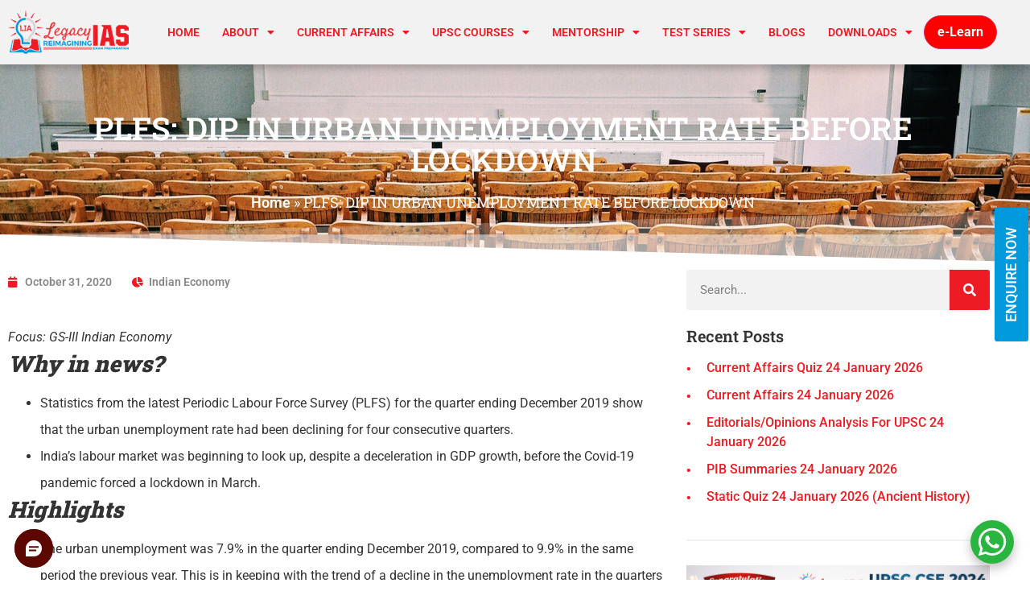

--- FILE ---
content_type: application/javascript
request_url: https://dwmbily8o2kmd.cloudfront.net/common_r21/js/lp_main.v3.min.js
body_size: 16529
content:
function getFormActionDomain(){var n=document.querySelector('form[id^="frmrlp-block"]');if(n&&n.action)try{return new URL(n.action).origin}catch(t){console.error("Invalid form action URL:",t)}return null}function isDynamicDomain(n){return["mxradon.com","lsq-staging.com","crm4b2c.com"].some(function(t){return n===t||n.endsWith("."+t)})}function getDynamicResources(n){var f=window.MX_CUSTOM_DOMAIN||getFormActionDomain(),i,r,t,u;if(!f)return n;i={};for(r in n)t=n[r],typeof t=="string"&&t.startsWith("https://")?(u=new URL(t),i[r]=isDynamicDomain(u.hostname)?t.replace(u.origin,f.replace(/\/$/,"")):t):i[r]=t;return i}function _isUndefinedOrNull(n){return typeof n=="undefined"||n==null?!0:!1}function _isUndefinedOrEmpty(n){return typeof n=="undefined"||$.trim(n)==""?!0:!1}function _escapeQuotes(n){return n.replace(/[']/g,"''").replace(/[\"]/g,'"')}function _htmlEncode(n){return $("<div/>").text(n).html()}function _htmlDecode(n){return $("<div/>").html(n).text()}function _log(n,t){if($debug&&(t=_isUndefinedOrEmpty(t)?$ltype.DEBUG:t,window.console))try{try{t==$ltype.ERROR&&window.console.error(n);t==$ltype.WARNING&&window.console.warn(n);t==$ltype.INFO&&window.console.log(n);t==$ltype.DEBUG&&window.console.debug(n)}catch(i){window.console.log(n)}}catch(i){}}function getQueryStringParams(){var f=window.location.search.substring(1),t=f.split("&"),n,i,u,r;for(IsLSQDecodeEnabled=IsLsqDecodeEnabled(t),n=0;n<t.length;n++)i=t[n].indexOf("="),i>0&&(u=t[n].substring(0,i),r=t[n].substring(i+1),queryStringParams[u]=IsLSQDecodeEnabled?decodeURIComponent(r):decodeURIComponent(r.replace(/\+/g," ")))}function SeachDecodeParmPresenceInURL(n,t,i){var r,f,u;return n.indexOf("LSQDecode")>-1&&(r=n.indexOf("="),r>0&&(f=n.substring(0,r),u=n.substring(r+1),i=u==1?!0:!1)),i}function IsLsqDecodeEnabled(){var t;try{var r=window.location.search.substring(1),i=r.split("&"),n=!1;for(t=0;t<i.length;t++)if(n=SeachDecodeParmPresenceInURL(i[t],t,n),n)break;return n}catch(u){console.error(u)}return n}function showResultMessage(){if(getQueryStringParams(),isFormNew!=undefined)if(queryStringParams.result!=null)if(queryStringParams.result=="success"){var n=!1;queryStringParams.omt!=null?queryStringParams.omt=="1"?(hideAllMessages(),isMessageShown()||(popupMessage.modal("show"),createMessageShownCookie())):queryStringParams.omt=="0"&&(n=!0):n=!0;n&&(hideAllMessages(),isMessageShown()||showMessage("success",null,!0,-1,!0))}else queryStringParams.result=="failure"&&(hideAllMessages(),isMessageShown()||showMessage("failure",null,!0,-1,!0));else hideAllMessages();else hideAllMessages();return}function focusForm(){try{getQueryStringParams();isFormNew!=undefined&&(_isUndefinedOrEmpty(queryStringParams.result)||!_isUndefinedOrNull(formWrapper)&&formWrapper.length>0&&$(":input:first",formWrapper.eq(0)).focus())}catch(n){_log(n,$formOptions.LOGEVENTS.ERROR)}}function populateFormFields(){var t,n,r,i,e,v,y,p,c,l,u,w;if(typeof queryStringParams!="undefined"&&queryStringParams!=null&&(t=getFormFieldsJSON(),t!=null))for(i=0;i<t.length;i++)switch(t[i].CtrlType){case $ctrl.TEXTBOX:case $ctrl.TEXTAREA:case $ctrl.HTML:case $ctrl.EMAIL:case $ctrl.URL:case $ctrl.DROPDOWN:case $ctrl.SEARCHABLEDROPDOWN:case $ctrl.DROPDOWNWITHOTHERS:n=getValue(t[i].SchemaName);$.trim(n)!=""&&(r=$("#"+t[i].SchemaName,formWrapper),r.length>0&&r.val(n));break;case $ctrl.DATE:if(n=getValue(t[i].SchemaName),$.trim(n)!=""&&(r=$("#"+t[i].SchemaName,formWrapper),r.length>0)){r.val(n);try{e=r.data("datepicker");e&&e.setValue(n)}catch(s){_log("Error populating default date value["+n+"] ERR:= "+s,$formOptions.LOGEVENTS.WARN)}}break;case $ctrl.DATETIME:if(n=getValue(t[i].SchemaName),$.trim(n)!=""&&(r=$("#"+t[i].SchemaName,formWrapper),r.length>0)){r.val(n);try{var o=new Date(n.replace(/\s*[\-\.]\s*/g,"/")),e=$("#MXHDateTimePicker_Date_"+t[i].SchemaName).data("datepicker"),h=$("#MXHDateTimePicker_Time_"+t[i].SchemaName).data("timepicker"),a=o.getFullYear()+"-"+(o.getMonth()+1)+"-"+o.getDate(),f=formatTo12HrsTime(o,!0);$regex.DATE1.test(a)&&$regex.TIME12HRS.test(f)?e&&h?(e.setValue(a),h.setTime(f),$("#"+t[i].SchemaName).val(convertToUTCDateTime(a,f))):($("#"+t[i].SchemaName).val(""),dateControl.val(""),timeControl.val("")):($("#"+t[i].SchemaName).val(""),dateControl.val(""),timeControl.val(""))}catch(s){_log("Error populating date-time value["+n+"] ERR:= "+s,$formOptions.LOGEVENTS.WARN)}}break;case $ctrl.TIME:if(n=getValue(t[i].SchemaName),$.trim(n)!=""&&(r=$("#"+t[i].SchemaName,formWrapper),r.length>0)){r.val(n);try{var o=new Date(((new Date).toJSON().slice(0,10)+" "+n).replace(/\s*[\-\.]\s*/g,"/")),h=$("#MXHTimePicker_"+t[i].SchemaName).data("timepicker"),f=formatTo12HrsTime(o,!0);h&&$regex.TIME12HRS.test(f)&&(h.setTime(f),v=convertTo24HrsUTCTime(f),$("#"+t[i].SchemaName).val(v))}catch(s){_log("Error populating time value["+n+"] ERR:= "+s,$formOptions.LOGEVENTS.WARN)}}break;case $ctrl.PHONE:n=getValue(t[i].SchemaName);$.trim(n)!=""&&(r=$("#"+t[i].SchemaName,formWrapper),r.length>0&&(r.val(n),y=r.data("jqphone"),y.setValue(n)));break;case $ctrl.RADIO:t[i].Type==$type.BOOLEAN&&(n=getValue(t[i].SchemaName),$.trim(n)!=""&&(n=n.toLowerCase(),n=n=="1"||n=="true"||n=="on"?"1":n=="0"||n=="false"||n=="off"?"0":null,n!=null&&(r=$('input[name="'+t[i].SchemaName+'"][value="'+n+'"]',formWrapper),r.length>0&&r.prop("checked",!0))));break;case $ctrl.CHECKBOX:t[i].Type==$type.BOOLEAN&&(n=getValue(t[i].SchemaName),$.trim(n)!=""&&(r=$("#"+t[i].SchemaName+'[type="checkbox"]',formWrapper),n=n.toLowerCase(),r.length>0&&(p=n=="1"||n=="true"||n=="on"?!0:!1,r.prop("checked",p).trigger("change"))));break;case $ctrl.CHECKBOXLIST:if(n=getValue(t[i].SchemaName),$.trim(n)!="")for(c=n.split(","),c.length>0&&$('input[type="checkbox"][name="'+t[i].SchemaName+'"]',formWrapper).prop("checked",!1),l=0;l<c.length;l++)r=$('input[type="checkbox"][name="'+t[i].SchemaName+'"][value="'+c[l]+'"]',formWrapper),r.length>0&&r.prop("checked",!0).trigger("change");break;case $ctrl.MULTISELECT:if(n=getValue(t[i].SchemaName),$.trim(n)!=""&&t[i].IsHidden==0){u=$("#"+t[i].SchemaName,formWrapper);w=_escapeQuotes(t[i].DisplayName);try{u.data("display-name",w).multiselect("destroy");u.length>0&&u.val(n.split(";"));u.multiselect({buttonText:function(n,t){if(n.length===0)return t.closest("div.label-placement").hasClass("inline")?t.data("display-name"):"";if(n.length>1)return n.length+" options selected";var i=[];return n.each(function(){$(this).attr("label")!==undefined?i.push($(this).attr("label")):i.push($(this).html())}),i.join(",")+""}});u.next().find(".multiselect").attr("style",u.attr("data-control-style")).css({height:u.css("height")})}catch(s){_log("Error populating default multiselect value["+t[i].DefaultValue+"] ERR:= "+s,$formOptions.LOGEVENTS.WARN)}}}}function getValue(n){var i=null,t;try{if(getQueryStringParams(),t=queryStringParams[n],typeof t!="undefined"&&t!=null&&$.trim(t)!="")try{i=decodeURIComponent(t)}catch(r){i=t}}catch(r){i=null}return i}function showMessage(n,t,i,r,u){var f="",e="\t",o;o=$.trim(t)!==""?t:n=="success"?extractSuccessMessage():extractErrorMessage();f+='<div id="formAlert" class="alert '+(n=="success"?"alert-success":"alert-error")+' fade in">';f+=e+'<button type="button" class="close" data-dismiss="alert">×<\/button>';f+=e+o;f+="<\/div>";isFormNew?(newMessageWrapper.html(f),newMessageWrapper.show()):oldMessageWrapper.html(f);$("#formAlert").alert();u!==!1&&createMessageShownCookie();i===!0&&setTimeout(function(){hideAllMessages()},typeof r=="number"&&r>1e3?r:2e3)}function extractSuccessMessage(){return isFormNew?newMessageWrapper.html():oldSuccessMessage.html()}function extractErrorMessage(){var n="Oops! something went wrong.";return errorMessageWrapper!=null&&errorMessageWrapper.length>0&&(n=$.trim(errorMessageWrapper.html())==""?n:errorMessageWrapper.html()),n}function hideAllMessages(){newMessageWrapper.hide();formMessageWrapper.hide();popupMessage!=null&&popupMessage.modal&&popupMessage.modal("hide")}function isMessageShown(){return showMessageCookieVal=lp_readCookie("ls_lp_show_message"),$.trim(showMessageCookieVal)==""||$.trim(showMessageCookieVal)!="0"?!1:!0}function createMessageShownCookie(){lp_createCookie("ls_lp_show_message","0",365)}function deleteMessageShownCookie(){lp_deleteCookie("ls_lp_show_message")}function isDebugMode(){return debugCookieVal=lp_readCookie("ls_lp_debug"),!_isUndefinedOrEmpty(debugCookieVal)&&debugCookieVal==="1"?!0:!1}function enableDebugMode(){lp_createCookie("ls_lp_debug","1",.05)}function disableDebugMode(){lp_deleteCookie("ls_lp_debug")}function extendJQuery(){$.extend({NumberOnly:function(n){return _isUndefinedOrEmpty(n)?"":n.replace(/\D/,"")},FormatPhoneNumber:function(n){return _isUndefinedOrEmpty(n)?"":$.trim(n.replace(/[^\d\-.\+\s()]/g,"").replace(/\s+/g," ").replace(/[\-]+/g,"-").replace(/[.]+/g,".").replace(/[\+]+/g,"+").replace(/[(]+/g,"(").replace(/[)]+/g,")"))},FormatPhoneNumberForSMSVerification:function(n){return _isUndefinedOrEmpty(n)?"":$.trim(n.replace(/[^\d\-.\s]/g,"").replace(/\s+/g," ").replace(/[\-]+/g,"-").replace(/[.]+/g,"."))}})}function appendBotControlScript(){$res.PBC!=null&&$res.PBC!=""&&$("head").append('<script type="text/javascript" src="'+$res.PBC+'" defer><\/script>')}function setupDateTimeComponents(){var t=!1,n=!1,i=$res.PDPJS,r=$res.PTPJS,u=getFormFieldsJSON();u!=null&&$.each(u,function(i,r){switch(r.Type){case $type.DATE:t=!0;r.CtrlType==$ctrl.DATETIME&&(n=!0);break;case $type.TIME:n=!0}});t&&n?$.getScript(i).done(function(){setupDatePicker();$.getScript(r).done(function(){setupTimePicker();setupDateTimePicker()})}):t?$.getScript(i).done(function(){setupDatePicker()}):n&&$.getScript(r).done(function(){setupTimePicker()})}function setupDatePicker(){var n,t,i,r;try{if(n=getFormFieldsJSON(),n!=null)for(t=0;t<n.length;t++)if(n[t].Type==$type.DATE&&n[t].CtrlType==$ctrl.DATE){i=$("#"+n[t].SchemaName);i.datepicker({format:"yyyy-mm-dd"}).on("changeDate",function(n){n.viewMode=="days"&&$(".bootstrap-datepicker").hide()});if($.trim(n[t].DefaultValue)!="")try{r=i.data("datepicker");r&&r.setValue(n[t].DefaultValue)}catch(u){_log("Error populating default date value["+n[t].DefaultValue+"] ERR:= "+u,$formOptions.LOGEVENTS.WARN)}}}catch(u){}}function setupTimePicker(){var n,t,r,e;try{if(n=getFormFieldsJSON(),n!=null){for(t=0;t<n.length;t++)if(n[t].Type==$type.TIME&&n[t].CtrlType==$ctrl.TIME&&(r=$("#MXHTimePicker_"+n[t].SchemaName),r.timepicker({minuteStep:getMinuteStep(r,"data-minute-step"),showInputs:!1,defaultTime:$regex.TIME12HRS.test(n[t].DefaultValue)?n[t].DefaultValue:"12:00 AM",populateInputOnHide:n[t].IsMandatory=="1"?!0:!1}),$.trim(n[t].DefaultValue)!=""))try{var f=r.data("timepicker"),i=n[t].DefaultValue,u=new Date,o=u.getFullYear()+"-"+(u.getMonth()+1)+"-"+u.getDate(),s=o+" "+i;i=formatTo12HrsTime(new Date(s.replace(/\s*[\-\.]\s*/g,"/")),!0);$regex.TIME12HRS.test(i)&&(f&&f.setTime(i),e=convertTo24HrsUTCTime(i),$("#"+n[t].SchemaName).val(e))}catch(h){_log("Error populating default time value["+n[t].DefaultValue+"] ERR:= "+h,$formOptions.LOGEVENTS.WARN)}$('input[data-field-type="time"]').change(function(){var n=$(this),i=$("#"+n.attr("id").replace("MXHTimePicker_","")),t="";$regex.TIME12HRS.test(n.val())&&(t=convertTo24HrsUTCTime(n.val()));i.val(t)})}}catch(h){}}function setupDateTimePicker(){var n,t,r,i;try{if(n=getFormFieldsJSON(),n!=null){for(t=0;t<n.length;t++)if(n[t].Type==$type.DATE&&n[t].CtrlType==$ctrl.DATETIME){r=$("#MXHDateTimePicker_Date_"+n[t].SchemaName);r.datepicker({format:"yyyy-mm-dd"}).on("changeDate",function(n){n.viewMode=="days"&&$(".bootstrap-datepicker").hide()});if(i=$("#MXHDateTimePicker_Time_"+n[t].SchemaName),i.timepicker({minuteStep:getMinuteStep(i,"data-minute-step"),showInputs:!1,defaultTime:$regex.TIME12HRS.test(n[t].DefaultValue)?n[t].DefaultValue:"12:00 AM",populateInputOnHide:n[t].IsMandatory=="1"?!0:!1}),$.trim(n[t].DefaultValue)!="")try{var u=new Date(n[t].DefaultValue.replace(/\s*[\-\.]\s*/g,"/")),o=r.data("datepicker"),s=i.data("timepicker"),f=u.getFullYear()+"-"+(u.getMonth()+1)+"-"+u.getDate(),e=formatTo12HrsTime(u,!0);$regex.DATE1.test(f)&&$regex.TIME12HRS.test(e)?($("#"+n[t].SchemaName).val(convertToUTCDateTime(f,e)),o&&s?(o.setValue(f),s.setTime(e)):n[t].IsHidden!="1"&&($("#"+n[t].SchemaName).val(""),r.val(""),i.val(""))):($("#"+n[t].SchemaName).val(""),r.val(""),i.val(""))}catch(h){_log("Error populating default date-time value["+n[t].DefaultValue+"] ERR:= "+h,$formOptions.LOGEVENTS.WARN)}}$('input[data-field-type="datetime"][data-fieldcontrol-type="date"]').change(function(){var r="",n=$(this),u=$("#"+n.attr("id").replace("MXHDateTimePicker_Date_","")),t=$("#MXHDateTimePicker_Time_"+n.attr("id").replace("MXHDateTimePicker_Date_","")),i;$regex.DATE1.test(n.val())?($regex.TIME12HRS.test(t.val())?i=t.val():(i="12:00 AM",t.val(i)),r=convertToUTCDateTime(n.val(),i),u.val(r)):(u.val(""),t.val(""))});$('input[data-field-type="datetime"][data-fieldcontrol-type="time"]').change(function(){var r="",n=$(this),u=$("#"+n.attr("id").replace("MXHDateTimePicker_Time_","")),t=$("#MXHDateTimePicker_Date_"+n.attr("id").replace("MXHDateTimePicker_Time_","")),i;$regex.TIME12HRS.test(n.val())?($regex.DATE1.test(t.val())?i=t.val():(i=(new Date).getFullYear()+"-"+(new Date).getMonth()+"-"+(new Date).getDate(),t.val(i)),r=convertToUTCDateTime(i,n.val()),u.val(r)):(u.val(""),t.val(""))})}}catch(h){}}function setupMultiSelectControl(){var n=!1,i=$res.PMSJS,t=getFormFieldsJSON();t!=null&&$.each(t,function(t,i){switch(i.Type){case $type.MULTISELECT:n=!0}});n&&$.getScript(i).done(function(){setupMultiSelect()})}function setupMultiSelect(){var n,t,i,r,u;try{if(n=getFormFieldsJSON(),n!=null){for(t=0;t<n.length;t++)if(n[t].Type==$type.MULTISELECT&&n[t].IsHidden==0){i=$("#"+n[t].SchemaName);r=_escapeQuotes(n[t].DisplayName);i.data("display-name",r);try{i.next().remove();i.val(n[t].DefaultValue.split(";"));createMultiselectControl(i);(n[t].DefaultValue||"").length==0&&(u=i.closest("div.label-placement").hasClass("inside")||i.closest("div.label-placement").hasClass("inline")?i.data("display-name")+(n[t].IsMandatory=="1"?" *":""):"",i.next().find(".multiselect").text(u))}catch(f){_log("Error populating default multiselect value["+n[t].DefaultValue+"] ERR:= "+f,$formOptions.LOGEVENTS.WARN)}}$("body").on("touchstart.dropdown",'[data-field-type="multiselect"] .dropdown-menu',function(n){n.stopPropagation()});$("body").on("touchend.dropdown",'[data-field-type="multiselect"] .field-control',function(){$(this).find(".bs-btn-group").addClass("open")})}}catch(f){}}function createMultiselectControl(n){try{if(n.closest(".field-control-group[data-field-type]").attr("data-field-type")==="multiselect"){try{n.multiselect("destroy")}catch(t){}typeof n.multiselect=="function"&&(n.multiselect({buttonText:function(n,t){var i;return n.length===0?t.closest("div.label-placement").hasClass("inside")||t.closest("div.label-placement").hasClass("inline")?_htmlEncode(t.data("display-name")||""):"":n.length>1?n.length+" options selected":(i=[],n.each(function(){$(this).attr("label")!==undefined?i.push($(this).attr("label")):i.push($(this).html())}),i.join(",")+"")}}),n.next().find(".multiselect").attr("style",n.attr("data-control-style")).css({height:n.css("height")}))}}catch(t){console.error(t)}}function getMinuteStep(n,t){var i=1;if(typeof n!=undefined&&n!=null)try{i=typeof n.attr(t)=="undefined"?1:parseInt(n.attr(t),10);i=isNaN(i)?1:i;i>60?i=60:i<1&&(i=1)}catch(r){i=1}return i}function setupCheckBox(){try{formWrapper.delegate('.field-control-group:not([data-field-ctrl-type="checkboxlist"]) input[type="checkbox"]',"change",function(){var n=$(this),t;n.is(":checked")?n.parent().children('input[type="hidden"]').remove():(t=$("<input/>",{type:"hidden",id:n.attr("id"),value:0}),n.removeAttr("checked"),n.parent().prepend(t))})}catch(n){}}function setupCheckBoxList(){try{formWrapper.delegate('.field-control-group[data-field-ctrl-type="checkboxlist"] input[type="checkbox"]',"change",function(){var n=$(this),t;if($('input[type="checkbox"][name="'+n.attr("name")+'"').is(":checked")){n.closest(".field-control").find('input[type="hidden"]').remove();return}t=$("<input/>",{type:"hidden",id:n.attr("name"),name:n.attr("name"),value:""});$('input[type="checkbox"][name="'+n.attr("name")+'"').removeAttr("checked");n.closest(".field-control").prepend(t)})}catch(n){}}function setupTextarea(){$('textarea[data-field-type="textarea"], textarea[data-field-type="html"], .field-control-group[data-field-Name="Notes"] input[type="text"]').each(function(){var n=$(this),t=n.attr("maxlength");typeof t!=undefined&&t!=null&&n.data("data-maxlength",t);n.on("keyup blur",function(){var t=$(this),n=parseInt(t.data("data-maxlength"),10),i;typeof n!=undefined&&n!=null&&!isNaN(n)&&n>0||(n=$formOptions.TEXTAREADEFAULTMAXLENGTH);i=t.val().replace(/\r\n|\r|\n/g,"\r\n").slice(0,n);t.val(i)}).trigger("blur")})}function convertToUTCDateTime(n,t){var u=n.split(/-|\//),f=t.split(/:| /),e=u[0],o=u[1],s=u[2],r=f[0],h=f[1],c="00",l=f[2],a,i;return r=l.toUpperCase()=="PM"?parseInt(r,10)<12?(parseInt(r,10)+12).toString():r:parseInt(r,10)==12?"00":r,a=new Date,i=new Date(parseInt(e,10),parseInt(o,10)-1,parseInt(s,10),parseInt(r,10),parseInt(h,10),parseInt(c,10),parseInt("00",10)),e=i.getUTCFullYear().toString(),o=(i.getUTCMonth()+1).toString().length==1?"0"+(i.getUTCMonth()+1).toString():(i.getUTCMonth()+1).toString(),s=i.getUTCDate().toString().length==1?"0"+i.getUTCDate().toString():i.getUTCDate().toString(),r=i.getUTCHours().toString().length==1?"0"+i.getUTCHours().toString():i.getUTCHours().toString(),h=i.getUTCMinutes().toString().length==1?"0"+i.getUTCMinutes().toString():i.getUTCMinutes().toString(),c=i.getUTCSeconds().toString().length==1?"0"+i.getUTCSeconds().toString():i.getUTCSeconds().toString(),e+"-"+o+"-"+s+" "+r+":"+h+":"+c}function convertTo24HrsUTCTime(n){var u=n.split(/:| /),i=u[0],f=u[1],e="00",o=u[2],r,t;return i=o.toUpperCase()=="PM"?parseInt(i,10)<12?(parseInt(i,10)+12).toString():i:parseInt(i,10)==12?"00":i,r=new Date,t=new Date(r.getFullYear(),r.getMonth(),r.getDay(),parseInt(i,10),parseInt(f,10),parseInt(e,10),parseInt("00",10)),i=t.getUTCHours().toString().length==1?"0"+t.getUTCHours().toString():t.getUTCHours().toString(),f=t.getUTCMinutes().toString().length==1?"0"+t.getUTCMinutes().toString():t.getUTCMinutes().toString(),e=t.getUTCSeconds().toString().length==1?"0"+t.getUTCSeconds().toString():t.getUTCSeconds().toString(),i+":"+f+":"+e}function setupPhoneNumberField(){setupPhoneControl();setupPhoneTextControl();setupPhoneNumberVerifyButton()}function setupPhoneControl(){function i(n,t,i){var u,f,r;setupFieldForJQPhoneControl(n);u={height:isLandingPageResponsive()?n.height():n.outerHeight(),style:n.attr("data-ph-style"),border:n.css("borderLeftWidth")+" "+n.css("borderLeftStyle")+" "+n.css("borderLeftColor"),cornerRadius:(getFormProperty("FieldCornerRadius")||"0")+"px"};try{f=(getFormProperty("LabelPlacement")||"")==="inside";f&&!_isUndefinedOrEmpty(n.attr("data-exclude"))&&$.trim(n.val())===n.attr("data-exclude")&&n.val("").attr("placeholder",n.attr("data-exclude"))}catch(e){_log(e,$formOptions.LOGEVENTS.WARN)}r=n.jqPhone({showEmptyFlag:!0,maxlength:parseInt(n.attr("jqmax"),10),format:getFormProperty("AccountPhoneNumberFormat"),countryCode:getDefaultCountryCode(),onChange:t,onKeyDown:i});r.Input_Number.css({height:u.height+"px",color:r.Input.css("color"),"background-color":r.Input.css("background-color"),border:u.border,"border-radius":r.Input.css("border-radius"),"-webkit-border-radius":r.Input.css("-webkit-border-radius"),"-moz-border-radius":r.Input.css("-moz-border-radius"),"-o-border-radius":r.Input.css("-o-border-radius"),"font-family":r.Input.css("font-family"),"-webkit-box-shadow":r.Input.css("-webkit-box-shadow"),"-moz-box-shadow":r.Input.css("-moz-box-shadow"),"box-shadow":r.Input.css("box-shadow"),"border-radius":u.cornerRadius,"-webkit-border-radius":u.cornerRadius,"-moz-border-radius":u.cornerRadius,"-o-border-radius":u.cornerRadius});r.Input_Ext.css({height:u.height+"px",color:r.Input_Number.css("color"),"font-family":r.Input_Number.css("font-family"),"border-left":u.border,"border-right":u.border});r.elements.flagDropDownWrapper.css("height",(isLandingPageResponsive()?u.height+6:u.height)+"px")}var t=getPhoneFields(!0),n;t!=null&&$.each(t,function(n,t){var u=$("#"+t.SchemaName),r=function(){var n=u,t=n.attr("data-verified-number");t=_isUndefinedOrEmpty(t)?null:t;n.removeAttr("data-isverified");t==n.val()?(n.attr("data-isverified","1"),getVerifyPhoneNumberButton(n.attr("id")).attr("disabled",!0)):(n.removeAttr("data-isverified"),getVerifyPhoneNumberButton(n.attr("id")).attr("disabled",!1))};i(u,r,r);$("#"+t.SchemaName).change(r).blur(function(){var n=$(this);n.is("[data-exclude]")&&$.trim(n.val())==$.trim(n.attr("data-exclude"))&&n.val("")})});n=getPhoneFields(!1);n!=null&&$.each(n,function(n,t){var r=$("#"+t.SchemaName);i(r);r.blur(function(){var n=$(this);n.is("[data-exclude]")&&$.trim(n.val())==$.trim(n.attr("data-exclude"))&&n.val("")})})}function setupPhoneTextControl(){var t=getPhoneTextFields(!0),n;t!=null&&$.each(t,function(n,t){$("#"+t.SchemaName).attr("title","Enter 10 digit Mobile Number without Country Code");$("#"+t.SchemaName).change(function(){var n=$(this),t=n.attr("data-verified-number");t=typeof t=="undefined"||t==null||$.trim(t)==""?null:t;n.val($.FormatPhoneNumberForSMSVerification(n.val()));n.removeAttr("data-isverified");t==$.NumberOnly(n.val())?(n.attr("data-isverified","1"),getVerifyPhoneNumberButton(n.attr("id")).attr("disabled",!0)):(n.removeAttr("data-isverified"),getVerifyPhoneNumberButton(n.attr("id")).attr("disabled",!1))}).blur(function(){var n=$(this);n.is("[data-exclude]")?$.trim(n.val())!=$.trim(n.attr("data-exclude"))&&n.val($.FormatPhoneNumberForSMSVerification(n.val())):n.val($.FormatPhoneNumberForSMSVerification(n.val()))})});n=getPhoneTextFields();n!=null&&$.each(n,function(n,t){$("#"+t.SchemaName).attr("title","Accepted Formats:-\r\n+01 12345 67890,  1234 5678,\r\n01-23-45-67-89,  (12) 345.67.89,\r\n123 4567,  (01) 234-5678,\r\n0123 456 7890,  (123) 456 7890");$("#"+t.SchemaName).change(function(){var n=$(this);n.val($.FormatPhoneNumber(n.val()))}).blur(function(){var n=$(this);n.is("[data-exclude]")?$.trim(n.val())!=$.trim(n.attr("data-exclude"))&&n.val($.FormatPhoneNumber(n.val())):n.val($.FormatPhoneNumber(n.val()))})})}function setupPhoneNumberVerifyButton(){var n=getVerifyPhoneNumberButton();n.attr("title","We will validate your phone number when you submit the form");n.click(function(){var r=$(this),t=r.attr("data-field"),n=getFieldDetails(t),i=$("#"+t);lp_hideAlertMessage($lblPrefix_Mandatory+n.SchemaName);lp_hideAlertMessage($lblPrefix_Invalid+n.SchemaName);lp_hideNumberVerifiedAlertMessage();isFieldValueFound(i,n)?isFieldValueValid(i,n)?loadVerifyNumberPopup("btnverifycode_click"):lp_showAlertMessage($lblPrefix_Invalid+n.SchemaName):lp_showAlertMessage($lblPrefix_Mandatory+n.SchemaName)})}function setupFieldForJQPhoneControl(n){var t=n.attr("jqmin"),i=n.attr("jqmax"),r=n.attr("jqvalidaterange");_isUndefinedOrEmpty(r)?n.attr({jqmin:"7",jqmax:"10",jqvalidate:!1}):_isUndefinedOrEmpty(t)||_isUndefinedOrEmpty(i)?n.attr({jqmin:"7",jqmax:"10",jqvalidate:!1}):n.attr({jqmin:t,jqmax:i,jqvalidate:r.toString().toUpperCase()=="TRUE"})}function isLandingPageResponsive(){return $("#rlp-body").length>0}function getFormFieldsJSON(){var i=document.getElementById("txtLoadedJson"),r,n,t;if(!_isUndefinedOrNull(i)){r=i.value;try{if(n=JSON.parse(r),t=getLeadFields(n),typeof n!="undefined"&&typeof t!="undefined")return t}catch(u){}}return null}function getLeadFields(n){var t;try{t=n.Metadata||n.LSQLeadFields}catch(i){}return t}function getFormProperty(n){var i,r,t;if(_isUndefinedOrEmpty(n))return null;if(i=document.getElementById("txtLoadedJson"),!_isUndefinedOrNull(i)){r=i.value;try{if(t=JSON.parse(r),!_isUndefinedOrNull(t)&&!_isUndefinedOrNull(t[n]))return t[n]}catch(u){}}return null}function getDefaultCountryCode(){var n="",t,i,r,u;try{t=$("body[data-default-countrycode]");t.length>0?(i=t.attr("data-default-countrycode"),n=$.trim(i)==""?"":$.trim(i)):(r=$("form[data-default-countrycode]"),r.length>0&&(u=r.attr("data-default-countrycode"),n=$.trim(u)==""?"":$.trim(u)))}catch(f){n=""}return n}function getFieldDetails(n){var i=getFormFieldsJSON(),t;return i!=null&&(t=$.grep(i,function(t){return t.SchemaName==n}),!_isUndefinedOrNull(t)&&t.length>0)?t[0]:null}function hasPhoneField(){var n=!1,t,i;try{i=getFormFieldsJSON();i!=null&&(t=$.grep(i,function(n){return n.CtrlType==$ctrl.PHONE&&n.Type==$type.PHONE}));n=!_isUndefinedOrNull(t)&&t.length>0}catch(r){n=!1}return n}function setBrowserCountryCode(){try{navigator.geolocation?navigator.geolocation.getCurrentPosition(function(n){_log("Geolocation:= lat("+n.coords.latitude+"), lgn("+n.coords.longitude+")");var t=$res.PCC.replace(/{{lat}}/,n.coords.latitude).replace(/{{lng}}/,n.coords.longitude).replace(/{{oc}}/,getOrgCode());_log("Get Country Code - Request URL:= "+t);$.ajax({url:t,async:!1,type:"GET",success:function(n){var t,i,r;try{t=JSON.parse(n)}catch(u){t=undefined}_isUndefinedOrNull(t)||t.Status!="Success"||(_log("Country Code:= "+t.CountryCode),i=getPhoneFields(),i!=null&&$.each(i,function(n,i){r=$("#"+i.SchemaName).data("jqphone");r.setFlag(t.CountryCode)}))}})}):_log('Geolocation is not supported by this browser".',$ltype.WARN)}catch(n){}}function getPhoneFields(n){var t=getFormFieldsJSON();return t!=null?$.grep(t,function(t){var i=!1,r=typeof t.IsHidden=="undefined"||$.trim(t.IsHidden)==""?!1:t.IsHidden=="1"?!0:!1;return _isUndefinedOrNull(t.SMSVerification)||t.SMSVerification=="1"&&(i=!0),_isUndefinedOrEmpty(n)?t.CtrlType==$ctrl.PHONE&&t.Type==$type.PHONE&&!r:t.CtrlType==$ctrl.PHONE&&t.Type==$type.PHONE&&i==n&&!r}):null}function getPhoneTextFields(n){n=_isUndefinedOrNull(n)?!1:n;var t=getFormFieldsJSON();return t!=null?$.grep(t,function(t){var i=!1;return _isUndefinedOrNull(t.SMSVerification)||t.SMSVerification=="1"&&(i=!0),t.CtrlType==$ctrl.TEXTBOX&&t.Type==$type.PHONE&&i==n}):null}function getVerifyPhoneNumberButton(n){return typeof n=="undefined"||n==null||$.trim(n)==""?$('.field-control-group[data-sms-verfication="1"] .field-control button'):$('.field-control-group[data-sms-verfication="1"] .field-control button[data-field="'+n+'"]')}function getFields(n,t,i){n=typeof n!="undefined"&&n!==null&&$.trim(n)!==""?n:null;t=typeof t!="undefined"&&t!==null&&$.trim(t)!==""?t:null;i=typeof i=="boolean"&&i==!0?!0:!1;var r=getFormFieldsJSON();return r!=null?$.grep(r,function(r){var u=typeof r.IsHidden=="undefined"||$.trim(r.IsHidden)==""?!1:r.IsHidden=="1"?!0:!1;return n!=null&&t!=null?n.toLowerCase()==r.Type.toLowerCase()&&t.toLowerCase()==r.CtrlType.toLowerCase()&&(i?!0:!u):n==null?t.toLowerCase()==r.CtrlType.toLowerCase()&&(i?!0:!u):i?!0:!u}):null}function validateClickThroughFormInputs(n){try{if($.trim(n)=="")return!1;var t=$("#"+n),i=$('[name="MXHButtonBehaviour"]',t).first().val()||"0",r=$('[name="MXHRedirectUrl"]',t).first().val()||"";if($.trim(r)=="")return alert("Ooops! No link found."),!1;t.prop("target",i=="1"?"_blank":"_self");capturePId()}catch(u){console.error(u.message)}}function setupConversionButton(){try{$("body").delegate('input[type="submit"][data-hover-bg-color][data-bg-color-type="gradient"].conv-btn',"mouseover",function(){var n=$(this);n.css({"background-color":n.attr("data-hover-bg-color")})})}catch(n){console.error(n.message)}}function setupDependentField(){var n,t,u;try{if(n=getFormFieldsJSON(),n!=null&&n.length>0)for(t=0;t<n.length;t++)if(n[t].ChildFields=filterPresentFields(n[t].ChildFields,n),n[t]!=null&&n[t].ChildFields!=null&&n[t].ChildFields.length>0&&n[t].ChildFields.length>0){var i=n[t].SchemaName,r=n[t].ChildFields,f=n[t].ParentField,e=$("#"+i);e.change({parentSchemaName:i,childFields:r},onChangeRenderChildFields);f||(u={data:{parentSchemaName:i,childFields:r}},onChangeRenderChildFields(u))}}catch(o){console.error(o.message)}}function onChangeRenderChildFields(n){var h=n.data.parentSchemaName,i=n.data.childFields,e=$("#"+h),t="",o="",r="",f="",c=getFormFieldsJSON(),u,s;try{if(o=e.val()?e.val():"",i!=null&&i.length>0)for(u=0;u<i.length;u++)t=$.grep(c,function(n){return n.SchemaName==i[u]})[0],f="",t&&t.OptionValues&&(s=JSON.parse(t.OptionValues),r=s.filter(function(n){return n.Parent.toLowerCase()==o.toLowerCase()}),r&&r.length&&(f=r[0].Options)),t&&buildChildFieldOptions(t.SchemaName,f)}catch(l){console.error(l.message)}}function buildChildFieldOptions(n,t){var i=$("#"+n),r;field="";i.empty();r="";$.when($.each(t,function(){var n=document.createElement("option");$(this)[0].IsDefault==!0&&(r=$(this)[0].Value);n.text=$(this)[0].Text?$(this)[0].Text:$(this)[0].Value;n.value=$(this)[0].Value;i.append(n)})).done(function(){i.val(r);createMultiselectControl(i);var t=getFormFieldsJSON();field=$.grep(t,function(t){return t.SchemaName==n})[0];onChangeRenderChildFields({data:{parentSchemaName:field.SchemaName,childFields:field.ChildFields}})})}function filterPresentFields(n,t){var u=[],i,r;if(n!=null&&n.length>0&&t!=null&&t.length>0)for(i=0;i<n.length;i++)for(r=0;r<t.length;r++)if(n[i]==t[r].SchemaName){u.push(n[i]);break}return u}function capturePId(){var t,n,i,r,u,f,e;try{if(document!=undefined&&document.forms!=undefined&&document.forms.length>0)for(t=0;t<document.forms.length;t++)n=$(document.forms[t]),i=$('[name="MXHOrgCode"]',n).first().val(),n.children('[name="MXHClientProspectId"]').remove(),n.children('[name="MXHDNT"]').remove(),$.trim(i)!=""&&(r=lp_readCookie("ORG"+i),u=$("<input>").attr({type:"hidden",name:"MXHClientProspectId",value:r||""}),n.append(u),f=lp_readCookie("ORG"+i+"_DNT"),e=$("<input>").attr({type:"hidden",name:"MXHDNT",value:f||""}),n.append(e))}catch(o){console.error(o)}}function lp_createCookie(n,t,i){var u,r;i?(r=new Date,r.setTime(r.getTime()+i*864e5),u="; expires="+r.toGMTString()):u="";document.cookie=n+"="+t+u+"; path=/"}function lp_readCookie(n){for(var t,r=n+"=",u=document.cookie.split(";"),i=0;i<u.length;i++){for(t=u[i];t.charAt(0)==" ";)t=t.substring(1,t.length);if(t.indexOf(r)==0)return t.substring(r.length,t.length)}return null}function lp_deleteCookie(n){lp_createCookie(n,"",-1)}function captureFormReferrer(n){var i,r,f,u,t;if(document.getElementById("EnableReferrerOverride")){if(i=document.getElementById(n),r=!0,i.hasChildNodes()){f=i.childNodes;for(u of f)if(u.name=="MXHFormRef"){u.value=document.URL;r=!1;break}}r&&(t=document.createElement("input"),t.type="hidden",t.name="MXHFormRef",t.value=document.URL,i.appendChild(t))}}function loadCaptcha(){var n,r,t,i;getQueryStringParams();n=$(".sec-captcha-wrapper");n.length>0&&($("img",n).attr("src",""),r=document.getElementsByTagName("head")[0],t=document.createElement("script"),t.id="MXCaptchaScript_Vars",t.type="text/javascript",t.innerText="var MXCAP_Challenge=null, MXCAP_ChallengeImgUrl=null, MXCAP_ChallengeImgRelativeUrl = null, MXCAP_Challenge_IsValid;",r.appendChild(t),reloadCaptcha(!0,function(){updateCaptchaImage()}),i=$("label.validation-msg",n),_isUndefinedOrNull(queryStringParams)||_isUndefinedOrNull(queryStringParams.capt)||queryStringParams.capt!="invalid"||i.removeClass("hide").addClass("show"),n.delegate('input[type="text"]',"blur",function(){var n=$(this);i.removeClass("show").addClass("hide");$.trim(n.val())==""?(i.text("Required").removeClass("hide").addClass("show"),n.css({"background-color":"#FFEAEA",border:"1px solid #FF2020"})):n.css({"background-color":"#fff",border:"1px solid #dbdbdb"})}).delegate('input[type="text"]',"keyup",function(){i.removeClass("show").addClass("hide")}))}function reloadCaptcha(n,t){var r=document.getElementsByTagName("head")[0],u=$(".sec-captcha-wrapper").closest("form").find('[name="MXHOrgCode"]').val(),f=$(".sec-captcha-wrapper").closest("form").find('[name="MXHLandingPageId"]').val(),i;removeScript("MXCaptchaScript");i=document.createElement("script");i.id="MXCaptchaScript";i.type="text/javascript";r.appendChild(i);i.onload=function(){if(n==!1){updateCaptchaImage();var r=$(".sec-captcha-wrapper"),i=$("label.validation-msg",r);i.removeClass("hide").addClass("show");i.removeClass("show").addClass("hide")}typeof t=="function"&&t()};i.src=$res.PCAP.replace("{{ver}}",encodeURIComponent("v"+$captchaChallenge++)).replace("{{oc}}",encodeURIComponent(u)).replace("{{lp}}",encodeURIComponent(f))}function checkCaptchaValidity(n){var t;MXCAP_Challenge_IsValid=null;var i=document.getElementsByTagName("head")[0],r=$(".sec-captcha-wrapper").closest("form").find('[name="MXHOrgCode"]').val(),u=$(".sec-captcha-wrapper").closest("form").find('[name="MXHLandingPageId"]').val(),f=$(".sec-captcha-wrapper").closest("form").find('[name="MXHCaptchaChallenge"]').val(),e=$(".sec-captcha-wrapper").closest("form").find('[name="MXHCaptchaChallenge_Input"]').val();removeScript("MXCaptchaValidationScript");t=document.createElement("script");t.id="MXCaptchaValidationScript";t.type="text/javascript";i.appendChild(t);t.onload=function(){typeof n=="function"&&n()};t.src=$res.PCAPIV.replace("{{ver}}",encodeURIComponent("v"+$captchaChallengeValidation++)).replace("{{oc}}",encodeURIComponent(r)).replace("{{lp}}",encodeURIComponent(u)).replace("{{et}}",encodeURIComponent(f)).replace("{{ui}}",encodeURIComponent(e))}function removeScript(n){for(var t,i;t=document.getElementById(n);){t.parentNode.removeChild(t);for(i in t)delete t[i]}}function updateCaptchaImage(){if(typeof MXCAP_Challenge=="undefined"||MXCAP_Challenge==null||$.trim(MXCAP_Challenge)==""||typeof MXCAP_ChallengeImgUrl=="undefined"||MXCAP_ChallengeImgUrl==null||$.trim(MXCAP_ChallengeImgUrl)==""||typeof MXCAP_ChallengeImgRelativeUrl=="undefined"||MXCAP_ChallengeImgRelativeUrl==null||$.trim(MXCAP_ChallengeImgRelativeUrl)=="")return!1;var t=$(".sec-captcha-wrapper img"),n=$('.sec-captcha-wrapper input[type="hidden"][name="MXHCaptchaChallenge"]'),i=$('.sec-captcha-wrapper input[type="hidden"][name="MXHCaptchaChallengeTxt"]'),r=$('.sec-captcha-wrapper input[type="text"][name="MXHCaptchaChallenge_Input"]');return(r.val(""),MXCAP_Challenge!=n.val())?(t.attr("src",$res.PLP+MXCAP_ChallengeImgRelativeUrl),n.val(MXCAP_Challenge),i.remove(),!0):!1}function lpContentGrabber(n){var i,r,t,e;if(lp_initializeVariables(n),MXHvalidateOTP!=null&&(i=document.createElement("input"),i.setAttribute("type","hidden"),i.setAttribute("name","MXHvalidateOTP"),i.setAttribute("value",MXHvalidateOTP),document.getElementById(n).appendChild(i),MXHvalidateOTP=null),MXHencodedOTP!=null&&(r=document.createElement("input"),r.setAttribute("type","hidden"),r.setAttribute("name","MXHencodedOTP"),r.setAttribute("value",MXHencodedOTP),document.getElementById(n).appendChild(r),MXHencodedOTP=null),captureFormReferrer(n),!1!==$currentForm.data("lpvf"))if($frmReturnVal=lp_isValidFormJson(),$frmReturnVal){$frmReturnVal=lp_ValidateUsedFormFields()?!0:!1;var u=$('#sec-google-recaptcha-wrapper[data-googlerecaptcha-version="GoogleRecaptchaV3Invisible"]',$currentForm),o=$('#sec-google-recaptcha-wrapper[data-googlerecaptcha-version="GoogleRecaptchaV2Invisible"]',$currentForm),s=$("#sec-google-recaptcha-wrapper",$currentForm);if($frmReturnVal&&u.length>0&&grecaptcha){t=null;try{t=u.find("textarea#g-recaptcha-response").val()}catch(f){console.log(f)}if($.trim(t)==="")return $currentForm.data("lpvf",null),grecaptcha.ready(function(){grecaptcha.execute(u.find(".g-recaptcha-v3").attr("data-sitekey"),{action:"submit"}).then(function(t){u.find("textarea#g-recaptcha-response").val(t);lpContentGrabber(n)})}),!1}else if($frmReturnVal&&o.length>0&&grecaptcha){t=null;try{t=grecaptcha.getResponse()}catch(f){console.log(f)}if($.trim(t)==="")return $currentForm.data("lpvf",null),grecaptcha.execute().then(function(){lpContentGrabber(n)}),!1}else if($frmReturnVal&&s.length>0&&grecaptcha){t=null;try{t=grecaptcha.getResponse()}catch(f){console.log(f)}$.trim(t)===""&&(__lsq_recaptcha_message(!0,"Complete the validation","failure",!0),$frmReturnVal=!1)}$frmReturnVal?($frmReturnVal=!1,lp_validateCaptcha(function(n){$frmReturnVal=n;$frmReturnVal&&(showNumberVerificationPopup()&&($frmReturnVal=!1,loadVerifyNumberPopup("btnsubmit_click")),$frmReturnVal&&$currentForm.data("lpvf",!1).submit());$frmReturnVal||$currentFormButton.attr("disabled",!1)})):(e=$("[data-exclude]",$currentForm),e.length>0&&e.trigger("blur"),$currentFormButton.attr("disabled",!1))}else $currentFormButton.attr("disabled",!1);else capturePId(),deleteMessageShownCookie(),formatFormData(),$frmReturnVal=!0,$currentForm.data("lpvf",null);return $frmReturnVal}function lp_initializeVariables(n){$frmReturnVal=!1;$currentForm=typeof n!="undefined"&&$.trim(n)!=""?$("#"+n):$("#txtLoadedJson").closest("form");var t=$("#txtLoadedJson",$currentForm);if(t.length>0)try{$currentFormJson=JSON.parse(t.html())}catch(i){$currentFormJson=null}$currentFormButton=$(".form-submit-button:first",$currentForm);$currentFormButton.attr("disabled",!0);lp_hideNumberVerifiedAlertMessage()}function lp_isValidFormJson(){var n=!0;return(typeof $currentFormJson=="undefined"||$currentFormJson==null||$currentFormJson.length<=0)&&(n=!1),n}function lp_ValidateUsedFormFields(){var n=!0,i=getLeadFields($currentFormJson),t=$.grep(i,function(n){return n.IsUsedinForm=="1"});return t.sort(function(n,t){return lp_getPos(n.Position)-lp_getPos(t.Position)}),$.each(t,function(t,i){var r=$("#"+i.SchemaName,$currentForm),f,e,u,o,h,s,c;if(!(i.IsUsedinForm=="0"||typeof r=="undefined"||r==null||r.length<=0)){if(lp_clearMaskValue(r,i),!lp_checkRequiredFieldValues(r,i))return lp_showAlertMessage($lblPrefix_Mandatory+i.SchemaName,null,r),n=!1,!1;if(lp_hideAlertMessage($lblPrefix_Mandatory+i.SchemaName),!lp_checkMinLength(r,i))return lp_showAlertMessage($lblPrefix_MinLength+i.SchemaName,null,r),n=!1,!1;if(lp_hideAlertMessage($lblPrefix_MinLength+i.SchemaName),!lp_checkValueType(r,i))return lp_showAlertMessage($lblPrefix_Invalid+i.SchemaName,null,r),n=!1,!1;if(lp_hideAlertMessage($lblPrefix_Invalid+i.SchemaName),i.Type==$type.PASSWORD&&i.CtrlType==$ctrl.PASSWORD&&(f=r.attr("data-compare"),e=$("#"+f),e.length>0)){if(lp_hideAlertMessage($lblPrefix_Mandatory+f),lp_hideAlertMessage($lblPrefix_Mismatched+f),$.trim(e.val())=="")return lp_showAlertMessage($lblPrefix_Mandatory+f.field,null,e),n=!1,!1;if(lp_hideAlertMessage($lblPrefix_Mandatory+f),$.trim(e.val())!=$.trim(r.val()))return lp_showAlertMessage($lblPrefix_Mismatched+f,null,r),n=!1,!1;lp_hideAlertMessage($lblPrefix_Mismatched+f)}if(i.Type==$type.FILEUPLOAD||i.CtrlType==$ctrl.FILEUPLOAD){if(u=r.attr("id"),o=$.trim(r.val()),lp_hideAlertMessage($lblPrefix_Mandatory+u),lp_hideAlertMessage($lblPrefix_Invalid+u),o===""&&i.IsMandatory==$formOptions.MANDATORY.YES)return lp_showAlertMessage($lblPrefix_Mandatory+u,"Select file to upload."),n=!1,!1;if(lp_hideAlertMessage($lblPrefix_Mandatory+u),o!==""){try{h=r[0].files[0].size}catch(l){}try{s=r.attr("data-maxsize-in-kbs")}catch(l){}try{c=o.slice((o.lastIndexOf(".")-1>>>0)+2)}catch(l){}if(!_isUndefinedOrEmpty(h)&&!_isUndefinedOrEmpty(s)&&parseInt(h,10)>0&&parseInt(s,10)>0&&h>s*1024)return lp_showAlertMessage($lblPrefix_Invalid+u,"File size should be less than "+s/1e3+" MB."),n=!1,!1;if(lp_hideAlertMessage($lblPrefix_Invalid+u),_isUndefinedOrEmpty(c)||!_isUndefinedOrEmpty(c)&&$.inArray(c.toLowerCase(),$formOptions.BLOCKEDFILEFORMATS)>-1)return lp_showAlertMessage($lblPrefix_Invalid+u,"File not supported."),n=!1,!1;lp_hideAlertMessage($lblPrefix_Invalid+u)}}}}),n}function formatFormData(){var n=null,t=null,i=null,u=getFields(null,$ctrl.MULTISELECT),r;$.each(u,function(r,u){n=$("#"+u.SchemaName);t=n.val()==null||typeof n.val()!="object"?[]:n.val();i=$("<input>").attr({type:"hidden",name:u.SchemaName}).val(t.join(";"));n.attr({name:"exclude_"+u.SchemaName});n.parent().append(i)});r=$("ul.multiselect-container input[type='checkbox'][name='multiselect']");r.each(function(){$(this).attr({name:"exclude_multiselect"})})}function lp_getPos(n){return n.length==0?999999:parseFloat(n.replace(",","."))}function lp_clearMaskValue(n,t){var i="",u,r;switch(t.CtrlType){case $ctrl.TEXTBOX:case $ctrl.TEXTAREA:case $ctrl.HTML:case $ctrl.EMAIL:case $ctrl.URL:case $ctrl.DATE:case $ctrl.TIME:i=n.attr("data-exclude");typeof i!="undefined"&&$.trim(i)!=""&&n.val()==i&&n.val("");break;case $ctrl.PHONE:i=n.attr("data-exclude");typeof i!="undefined"&&$.trim(i)!=""&&(u=n.data("jqphone"),u?$.trim(u.Input_Number.val())==i&&u.Input_Number.val(""):n.val()==i&&n.val(""));break;case $ctrl.PASSWORD:i=n.attr("data-exclude");typeof i!="undefined"&&$.trim(i)!=""&&n.val()==i&&n.val("");r=$("#"+n.attr("data-compare"));r.length>0&&(i=r.attr("data-exclude"),typeof i!="undefined"&&$.trim(i)!=""&&r.val()==i&&r.val(""))}}function lp_checkRequiredFieldValues(n,t){var i=!0;return t.Type!==$type.FILEUPLOAD&&(t.IsMandatory==$formOptions.MANDATORY.YES||t.CtrlType==$ctrl.PHONE)&&(i=isFieldValueFound(n,t)),i}function isFieldValueFound(n,t){var u,s,o,h,f,e,c;lp_hideAlertMessage($lblPrefix_Mandatory+t.SchemaName);var i,a=t.Type,l=t.CtrlType,r=typeof t.IsHidden=="undefined"||$.trim(t.IsHidden)==""?!1:t.IsHidden=="1"?!0:!1;switch(l){case $ctrl.TEXTBOX:case $ctrl.TEXTAREA:case $ctrl.HTML:case $ctrl.EMAIL:case $ctrl.DATE:case $ctrl.DATETIME:case $ctrl.TIME:case $ctrl.URL:return r?!0:(i=$.trim(n.val()),i==""?!1:!0);case $ctrl.PHONE:return r?!0:(i=$.trim(n.val()),u=n.data("jqphone"),u?(s=u.Input_Number,o=u.Input_Ext,$.trim(s.val())!==""&&($.trim(o.val())===""||$.trim(o.val())==="+"))?(lp_showAlertMessage($lblPrefix_Mandatory+t.SchemaName,"Select Country Code"),!1):t.IsMandatory==$formOptions.MANDATORY.YES&&i==""?(lp_showAlertMessage($lblPrefix_Mandatory+t.SchemaName,"Required"),!1):!0:t.IsMandatory==$formOptions.MANDATORY.YES&&i==""?(lp_showAlertMessage($lblPrefix_Mandatory+t.SchemaName,"Required"),!1):!0);case $ctrl.PASSWORD:return r?!0:(i=$.trim(n.val()),i==""?!1:!0);case $ctrl.RADIO:return r?!0:(f=!1,h=$('input[type="radio"][name="'+t.SchemaName+'"]'),$.each(h,function(){var n=$(this);n.is(":checked")&&!f&&(f=!0)}),f?!0:!1);case $ctrl.CHECKBOX:case $ctrl.CHECKBOXLIST:return r?!0:(e=!1,c=$('input[type="checkbox"][name="'+t.SchemaName+'"]'),$.each(c,function(){var n=$(this);n.is(":checked")&&!e&&(e=!0)}),e?!0:!1);case $ctrl.DROPDOWN:case $ctrl.SEARCHABLEDROPDOWN:case $ctrl.DROPDOWNWITHOTHERS:return r?!0:(i=$.trim(n.val()),i==""?!1:!0);case $ctrl.MULTISELECT:return r?!0:(i=$.trim(n.val()),i==""?!1:!0);default:return!1}}function isFieldRegexValid(n,t){var i,r;return n.FieldConfiguration.ValidationRegex!=""?(r=new RegExp(n.FieldConfiguration.ValidationRegex),r.test(t)?i=!0:(n.FieldConfiguration.ValidationMessage!=""?lp_showAlertMessage($lblPrefix_Mandatory+n.SchemaName,n.FieldConfiguration.ValidationMessage):lp_showAlertMessage($lblPrefix_Mandatory+n.SchemaName,"Invalid input"),i=!1)):i=!0,i}function lp_checkMinLength(n,t){var i=!0;return(t.IsMandatory==$formOptions.MANDATORY.YES||t.IsMandatory==$formOptions.MANDATORY.NO&&$.trim(n.val())!="")&&(i=isFieldValueLengthValid(n,t)),i}function isFieldValueLengthValid(n,t){lp_hideAlertMessage($lblPrefix_MinLength+t.SchemaName);var i,r,e=t.Type,u=t.CtrlType,f=typeof t.IsHidden=="undefined"||$.trim(t.IsHidden)==""?!1:t.IsHidden=="1"?!0:!1;switch(u){case $ctrl.PASSWORD:return f?!0:(i=$.trim(n.val()),r=n.attr("minlength"),i.length<parseInt(r,10)?!1:!0);default:return!0}}function lp_checkValueType(n,t){var i=!0;return(t.IsMandatory==$formOptions.MANDATORY.YES||t.IsMandatory==$formOptions.MANDATORY.NO&&$.trim(n.val())!="")&&(i=isFieldValueValid(n,t)),i}function isFieldValueValid(n,t){var f;lp_hideAlertMessage($lblPrefix_Invalid+n.SchemaName);var i,r=t.Type,e=t.CtrlType,u=typeof t.IsHidden=="undefined"||$.trim(t.IsHidden)==""?!1:t.IsHidden=="1"?!0:!1,o=typeof t.SMSVerification=="undefined"||$.trim(t.SMSVerification)==""?!1:t.SMSVerification=="1"?!0:!1;switch(e){case $ctrl.TEXTBOX:if(i=$.trim(n.val()),i==""||u)return!0;if(t.FieldConfiguration!=null)return isFieldRegexValid(t,i);switch(r){case $type.NUMBER:regexp=$regex.NUMBER;break;case $type.EMAIL:regexp=$regex.EMAIL;break;case $type.WEBSITE:regexp=$regex.WEBSITE;break;case $type.URL:regexp=$regex.URL;break;case $type.IP:regexp=$regex.IP;break;case $type.DATE:regexp=$regex.DATE;break;case $type.TIME:regexp=$regex.TIME;break;default:regexp=null}return regexp==null?!0:regexp.test(i);case $ctrl.DATE:if(i=$.trim(n.val()),i==""||u)return!0;if(t.UniqueFieldConfiguration!=null)return isFieldRegexValid(t,i);switch(r){case $type.DATE:return regexp=$regex.DATE,regexp.test(i);default:return!0}case $ctrl.DATETIME:if(i=$.trim(n.val()),i==""||u)return!0;switch(r){case $type.DATE:return regexp=$regex.DATETIME,regexp.test(i);default:return!0}case $ctrl.TIME:if(i=$.trim(n.val()),i==""||u)return!0;if(t.UniqueFieldConfiguration!=null)return isFieldRegexValid(t,i);switch(r){case $type.DATE:return regexp=$regex.DATETIME,regexp.test(i);default:return!0}case $ctrl.EMAIL:if(i=$.trim(n.val()),i==""||u)return!0;if(t.UniqueFieldConfiguration!=null)return isFieldRegexValid(t,i);switch(r){case $type.TEXT:case $type.EMAIL:return regexp=$regex.EMAIL,regexp.test(i);default:return!0}case $ctrl.PHONE:if(i=$.trim(n.val()),i==""||u)return!0;if(t.UniqueFieldConfiguration!=null)return isFieldRegexValid(t,i);switch(r){case $type.TEXT:return o&&$.NumberOnly(i).length>10?!1:(regexp=$regex.PHONE,regexp.test(i));case $type.PHONE:return f=n.data("jqphone"),getPhoneRegex(f.IsRangeValidationEnabled,f.MinLength,f.MaxLength).test(i);default:return!0}default:return!0}}function lp_validateCaptcha(n){var t=$(".sec-captcha-wrapper"),i,r;t!=null&&t.length>0&&typeof t!="undefined"?(i=$('input[type="text"]',t),r=$("label.validation-msg",t),$.trim(i.val())==""?(r.text("Required").removeClass("hide").addClass("show"),i.css({"background-color":"#FFEAEA",border:"1px solid #FF2020"}).focus(),typeof n=="function"&&n(!1)):checkCaptchaValidity(function(){1===MXCAP_Challenge_IsValid?typeof n=="function"&&n(!0):(r.text(4===MXCAP_Challenge_IsValid?"Incorrect Captcha!":"Captcha Expired!").removeClass("hide").addClass("show"),i.val("").focus(),reloadCaptcha(!1,function(){r.removeClass("hide").addClass("show");typeof n=="function"&&n(!1)}))})):typeof n=="function"&&n(!0)}function lp_showAlertMessage(n,t,i){var r=$("#"+n,$currentForm);!_isUndefinedOrNull(r)&&r.length>0&&(r.removeClass("validation-msg show hide").addClass("validation-msg show"),i!=null&&i.focus());_isUndefinedOrEmpty(t)||r.text(t)}function lp_hideAlertMessage(n){var t=$("#"+n,$currentForm);typeof t!="undefined"&&t!=null&&t.length>0&&t.removeClass("validation-msg show hide").addClass("validation-msg hide")}function lp_hideAllAlertMessages(){var n=$('[id^="'+$lblPrefix_Invalid+'"], [id^="'+$lblPrefix_NumberVerified+'"],[id^="'+$lblPrefix_Mandatory+'"]');typeof n!="undefined"&&n!=null&&n.length>0&&n.removeClass("validation-msg show hide").addClass("validation-msg hide")}function lp_showNumberVerifiedAlertMessage(n){lp_hideAlertMessage($lblPrefix_Mandatory+n);lp_hideAlertMessage($lblPrefix_Invalid+n);var t=$("#"+$lblPrefix_NumberVerified+n);t.text("Number is verified!");t.hasClass("success")||t.addClass("success");lp_showAlertMessage($lblPrefix_NumberVerified+n)}function lp_hideNumberVerifiedAlertMessage(){var n=$('[id^="'+$lblPrefix_NumberVerified+'"]');if(typeof n!="undefined"&&n!=null&&!(n.length<=0))return n.removeClass("validation-msg show hide").addClass("validation-msg hide"),!0}function showNumberVerificationPopup(){var i=!1,n=$('[data-sms-verfication="1"] input[type="text"]').first();if(n.length>0){var t=n.attr("data-isverified"),u=n.attr("id"),r=getFieldDetails(u),f=n;i=r.IsMandatory=="1"||r.IsMandatory=="0"&&$.trim(f.val())!=""?typeof t!="undefined"&&t!=null?t=="1"?!1:!0:!0:!1}return i}function loadVerifyNumberPopup(n){var t,i,u;if(isValidVerificationEvent(n)&&(t=$('[data-sms-verfication="1"] input[type="text"]').first(),t.length>0)){var e=t.attr("id"),r=getFieldDetails(e),h=$("#"+e),o=t.attr("jqvalidaterange"),s=t.attr("jqmin"),f=t.attr("jqmax");t.attr("data-isverified",null);$nv_popup.attr({"data-vcode":null,"data-loading-event":n});$nv_inputCode.val(null);$nv_inputPhoneNumber.val(null);_isUndefinedOrEmpty(o)||$nv_inputPhoneNumber.attr({jqvalidaterange:o});_isUndefinedOrEmpty(s)||$nv_inputPhoneNumber.attr({jqmin:s});_isUndefinedOrEmpty(f)||$nv_inputPhoneNumber.attr({jqmax:f});$nv_lblSendingStatus.css({display:"none"});$nv_lblVerificationStatus.css({display:"none"});$nv_waitCodeSending.css({display:"none"});$nv_waitCodeVerification.css({display:"none"});$nv_pnlResend.css({display:"none"});r.Type==$type.PHONE&&r.CtrlType==$ctrl.PHONE?(i=$nv_inputPhoneNumber.jqPhone({maxlength:parseInt(f,10),format:getFormProperty("AccountPhoneNumberFormat"),countryCode:getDefaultCountryCode(),flagListZIndex:1e5}),i.setValue(t.val()),i.Input_Number.prop("readonly","true"),i.Input_Ext.prop("readonly","true"),$nv_hdNumber.val(i.getValue()),$nv_hdFormattedNumber.val(i.getValue()),$nv_hdField.val(r.SchemaName),$nv_popup.length>0&&(sendVerificationCode(i.getValue()),$nv_popup.modal({keyboard:!1,backdrop:"static"}).modal("show"))):r.Type==$type.PHONE&&r.CtrlType==$ctrl.TEXTBOX&&($nv_inputPhoneNumber.val(t.val()),$nv_hdNumber.val(t.val()),$nv_hdFormattedNumber.val($.NumberOnly(t.val())),$nv_hdField.val(r.SchemaName),$nv_popup.length>0&&(u=$.NumberOnly(t.val()),sendVerificationCode(u.length<=10?"+91-"+u:u),$nv_popup.modal({keyboard:!1,backdrop:"static"}).modal("show")))}}function isValidVerificationEvent(n){var t=!1;return typeof n!="undefined"&&n!=null&&(n.toLowerCase()=="btnverifycode_click"||n.toLowerCase()=="btnsubmit_click")&&(t=!0),t}function getOrgCode(){var n="";try{n=$("form").find('[name="MXHOrgCode"]').val()}catch(t){console.log(t.message)}finally{n||(n="")}return n}function sendVerificationCode(n,t){var n=encodeURIComponent(n),t=typeof t!="undefined"&&t!=null&&t==!0?!0:!1;$nv_inputCode.val(null);t&&($nv_waitCodeSending.css({display:"block"}),startResendOTPTimer());$.ajax({url:$res.PSNVC.replace(/{{number}}/,n).replace(/{{oc}}/,getOrgCode()),type:"POST",success:function(n){var i;try{i=JSON.parse(n)}catch(r){i=undefined}$nv_waitCodeSending.css({display:"none"});typeof i!="undefined"?i.Status=="Success"?($nv_hdFormattedNumber.val(i.Number),$nv_popup.attr("data-vcode","#"+i.Code),t&&$nv_lblSendingStatus.text("Code sent!").removeAttr("class").addClass("success").css({display:"block"})):(isResendOTPTimerEnabled()&&i.Message.startsWith("Please try again")&&(i.Message="Please try again."),$nv_lblSendingStatus.text(i.Message.trim()).removeAttr("class").css({display:"block"})):t&&$nv_lblSendingStatus.text("Code sending failed! Try again.").removeAttr("class").css({display:"block"})},error:function(){$nv_waitCodeSending.css({display:"none"});t&&$nv_lblSendingStatus.text("Code sending failed! Try again.").css({display:"block"})}})}function setupResendOTPTimer(){isResendOTPTimerEnabled()&&($nv_resendOTPTimer[0].hasAttribute("value")&&($nv_defaultOTPInterval=$nv_resendOTPTimer[0].getAttribute("value")),$nv_resendOTPTimer[0].hasAttribute("value")&&($nv_defaultOTPTimerMessage=$nv_resendOTPTimer[0].getAttribute("message")))}function startResendOTPTimer(){if(isResendOTPTimerEnabled()){$nv_btnSendCode.css({display:"none"});$nv_resendOTPTimer.css({display:"block"});var n=$nv_defaultOTPInterval,t=setInterval(function(){try{$nv_resendOTPTimer[0].innerText=$nv_defaultOTPTimerMessage+" "+n+"s"}finally{n--;n<1&&(clearInterval(t),$nv_btnSendCode.css({display:"block"}),$nv_resendOTPTimer.css({display:"none"}),$nv_resendOTPTimer[0].innerText=$nv_defaultOTPTimerMessage)}},1e3)}}function isResendOTPTimerEnabled(){return $nv_resendOTPTimer.length!=0}function verifyCode(){var i,t;if($nv_waitCodeSending.css({display:"none"}),$nv_waitCodeVerification.css({display:"block"}),$nv_lblVerificationStatus.css({display:"none"}).removeAttr("class"),i=$nv_popup.attr("data-loading-event"),t=$("#"+$nv_hdField.val()),$.trim($nv_inputCode.val())!=""&&typeof $nv_popup.attr("data-vcode")!="undefined"&&$nv_popup.attr("data-vcode")!=null)if($.trim($nv_popup.attr("data-vcode").slice(1))!=""){var f=encodeURIComponent($nv_hdFormattedNumber.val()),r=$.trim($nv_popup.attr("data-vcode").slice(1)),u=encodeURIComponent($nv_inputCode.val()),e=encodeURIComponent(r),n=$res.PVC.replace("{{number}}",f);n=n.replace("{{ui}}",u);n=n.replace("{{ec}}",e);MXHvalidateOTP=u;MXHencodedOTP=r;t.removeAttr("data-isverified");$.ajax({url:n,type:"POST",success:function(n){var u,r;try{u=JSON.parse(n)}catch(e){u=undefined}if($nv_waitCodeVerification.css({display:"none"}),typeof u!="undefined")if(u.Status=="Valid"){if($nv_lblVerificationStatus.text("Verified!").addClass("success").css({display:"block"}),t.attr("data-isverified","1"),t.attr("data-verified-number",$nv_hdFormattedNumber.val()),getVerifyPhoneNumberButton($nv_hdField.val()).attr("disabled",!0),$nv_popup.length>0&&$nv_popup.modal("hide"),i=="btnsubmit_click"){var f=$('#sec-google-recaptcha-wrapper[data-googlerecaptcha-version="GoogleRecaptchaV3Invisible"]',$currentForm),s=$('#sec-google-recaptcha-wrapper[data-googlerecaptcha-version="GoogleRecaptchaV2Invisible"]',$currentForm),h=$("#sec-google-recaptcha-wrapper",$currentForm),o=$currentForm.attr("id");if(f.length>0&&grecaptcha){r=null;try{r=f.find("textarea#g-recaptcha-response").val()}catch(e){console.log(e)}if($.trim(r)===""){$currentForm.data("lpvf",null);$currentFormButton.attr("disabled",!1);grecaptcha.ready(function(){grecaptcha.execute(f.find(".g-recaptcha-v3").attr("data-sitekey"),{action:"submit"}).then(function(n){f.find("textarea#g-recaptcha-response").val(n);lpContentGrabber(o)})});return}$currentForm.data("lpvf",!1).submit()}else if(s.length>0&&grecaptcha){r=null;try{r=grecaptcha.getResponse()}catch(e){console.log(e)}if($.trim(r)===""){$currentForm.data("lpvf",null);$currentFormButton.attr("disabled",!1);grecaptcha.execute().then(function(){lpContentGrabber(o)});return}$currentForm.data("lpvf",!1).submit()}else if(h.length>0&&grecaptcha){r=null;try{r=grecaptcha.getResponse()}catch(e){console.log(e)}$.trim(r)===""?(__lsq_recaptcha_message(!0,"Complete the validation","failure",!0),$currentForm.data("lpvf",null),$currentFormButton.attr("disabled",!1)):$currentForm.data("lpvf",!1).submit()}}}else $nv_waitCodeVerification.css({display:"none"}),$nv_lblVerificationStatus.text("Incorrect Code!").css({display:"block"});else $nv_waitCodeVerification.css({display:"none"}),$nv_lblVerificationStatus.text("Verification failed! Try again.").css({display:"block"})},error:function(){$nv_waitCodeVerification.css({display:"none"});$nv_lblVerificationStatus.text("Verification failed! Try again.").css({display:"block"})}})}else $nv_waitCodeVerification.css({display:"none"}),$nv_lblVerificationStatus.text("Incorrect Code!").css({display:"block"});else $nv_waitCodeVerification.css({display:"none"}),$nv_lblVerificationStatus.text("Enter code!").css({display:"block"})}function setupSMSVerificationPopup(){$nv_btnVerifyCode.click(function(){verifyCode()});$nv_btnSendCode.click(function(){var r=$(this),i=$("#"+$nv_hdField.val()),n=getFieldDetails($nv_hdField.val()),t;isChangedNumberValid($nv_inputPhoneNumber)?($nv_popup.attr({"data-vcode":null}),$nv_lblSendingStatus.text(null).css({display:"none"}),$nv_inputCode.val(null),$nv_lblSendingStatus.css({display:"none"}),$nv_lblVerificationStatus.css({display:"none"}),$nv_waitCodeSending.css({display:"none"}),$nv_waitCodeVerification.css({display:"none"}),i.val($nv_inputPhoneNumber.val()),$nv_hdNumber.val($nv_inputPhoneNumber.val()),(n.Type=$type.PHONE&&n.CtrlType==$ctrl.PHONE)?($nv_hdFormattedNumber.val($nv_inputPhoneNumber.val()),sendVerificationCode($nv_inputPhoneNumber.val(),!0)):(n.Type=$type.PHONE&&n.CtrlType==$ctrl.TEXTBOX)&&($nv_hdFormattedNumber.val($.NumberOnly($nv_inputPhoneNumber.val())),t=$.NumberOnly($nv_inputPhoneNumber.val()),sendVerificationCode(t.length<=10?"+91-"+t:t,!0))):($nv_inputPhoneNumber.attr("title","Enter valid Mobile Number."),$nv_lblSendingStatus.text("Invalid Number!").removeAttr("class").css({display:"block"}))});$nv_inputPhoneNumber.change(function(){var n=$(this);isChangedNumberValid(n)?$nv_lblSendingStatus.text(null).css({display:"none"}):(n.attr("title","Enter valid Mobile Number."),$nv_lblSendingStatus.text("Invalid Number!").removeAttr("class").css({display:"block"}))})}function isChangedNumberValid(n){var i=!0,t,r;if($.trim(n.val())!="")if(t=n.data("jqphone"),_isUndefinedOrNull(t))i=$.NumberOnly(n.val()).length<=10?$regex.PHONE.test(n.val()):!1;else{if(r=t.ValidateRange(),!r.IsValid)return r.IsValid;i=getPhoneRegex(t.IsRangeValidationEnabled,t.MinLength,t.MaxLength).test(n.val())}else i=!1;return i}function getPhoneRegex(n,t,i){var r="0",u="50";return n?new RegExp("^([+]\\d{1,4}[-]\\d{"+(_isUndefinedOrEmpty(t)?r:t)+","+(_isUndefinedOrEmpty(i)?u:i)+"})$"):new RegExp("^([+]\\d{1,4}[-]\\d{"+r+","+u+"})$")}function __lsq_recaptcha_showMessageOnLoad(n){"invalid"===n&&__lsq_recaptcha_messageOnLoad("Invalid Captcha Input!",!0,5e3)}function __lsq_recaptcha_message(n,t,i,r,u){var f,s,e,o;$("span.g-recaptcha-custom-message").remove();n===!0&&$.trim(t)!==""&&(f=__lsq_recaptcha_getForm(),f.length>0&&(e=f.find(".sec-google-recaptcha-wrapper"),e.length>0&&(e.attr("data-googlerecaptcha-version")==="GoogleRecaptchaV2Invisible"?showMessage(i,t,r,u,!0):e.attr("data-googlerecaptcha-version")==="GoogleRecaptchaV3Invisible"?showMessage(i,t,r,u,!0):(o=f.find(".sec-google-recaptcha-wrapper .g-recaptcha>div>div"),o.length>0&&(s=$("<span><\/span>").attr({"class":"g-recaptcha-custom-message g-recaptcha-show"}).text(t),o.find("iframe").parent().append(s),r===!0&&setTimeout(function(){$("span.g-recaptcha-custom-message").remove()},typeof u=="number"&&u>1e3?u:2e3))))))}function __lsq_recaptcha_messageOnLoad(n,t,i){try{var u=$(".sec-google-recaptcha-wrapper"),e=null,r=null,f=0;u.length>0&&(u.attr("data-googlerecaptcha-version")==="GoogleRecaptchaV2Invisible"?__lsq_recaptcha_message(!0,n,"failure",t,i):u.attr("data-googlerecaptcha-version")==="GoogleRecaptchaV3Invisible"?__lsq_recaptcha_message(!0,n,"failure",t,i):r=setInterval(function(){if(e=u.find(".g-recaptcha>div>div iframe"),e.length>0){__lsq_recaptcha_message(!0,n,"failure",t,i);f=0;r&&clearInterval(r);return}if(f>=1e3){r&&clearInterval(r);return}f++},500))}catch(o){console.log(o)}}function __lsq_recaptcha_callback(){try{__lsq_recaptcha_message(!1)}catch(n){console.log(n)}}function __lsq_recaptcha_expired_callback(){try{__lsq_recaptcha_message(!1)}catch(n){console.log(n)}}function __lsq_recaptcha_getForm(){try{var n=[];return formWrapper=$("#lp-form, #tblForm"),formWrapper.length>0&&(n=formWrapper.closest("form")),n}catch(t){console.log(t)}}var $formOptions={TEXTAREADEFAULTMAXLENGTH:2e3,MANDATORY:{NO:"0",YES:"1"},DATATYPE:{TEXT:"text",NUMBER:"number",EMAIL:"email",PHONE:"phone",WEBSITE:"website",URL:"url",IP:"ip",DATE:"date",TIME:"time",SELECT:"select",BOOLEAN:"boolean",PASSWORD:"password",FILEUPLOAD:"fileupload",MULTISELECT:"multiselect"},CONTROLTYPE:{EMAIL:"email",URL:"url",PHONE:"phone",TEXTBOX:"textbox",TEXTAREA:"textarea",HTML:"html",DATE:"date",DATETIME:"datetime",TIME:"time",RADIO:"radiobuttons",CHECKBOX:"checkbox",DROPDOWN:"dropdown",SEARCHABLEDROPDOWN:"searchabledropdown",DROPDOWNWITHOTHERS:"dropdownwithothers",COMBOBOX:"combobox",PASSWORD:"password",FILEUPLOAD:"fileupload",CHECKBOXLIST:"checkboxlist",MULTISELECT:"multiselect"},RESOURCES:{DLP:"https://newtracker.marketxpander.net/l",TLP:"https://track.crm4b2c.com/l",SLP:"https://track.lsq-staging.com/l",PLP:"https://web-in21.mxradon.com/l",DCAP:"https://newtracker.marketxpander.net/l/GetCaptcha.aspx?ver={{ver}}&&oc={{oc}}&&lp={{lp}}",TCAP:"https://track.crm4b2c.com/l/GetCaptcha.aspx?ver={{ver}}&&oc={{oc}}&&lp={{lp}}",SCAP:"https://track.lsq-staging.com/l/GetCaptcha.aspx?ver={{ver}}&&oc={{oc}}&&lp={{lp}}",PCAP:"https://web-in21.mxradon.com/l/GetCaptcha.aspx?ver={{ver}}&&oc={{oc}}&&lp={{lp}}",DCAPIV:"https://newtracker.marketxpander.net/l/IsCaptchaValid.aspx?ver={{ver}}&&oc={{oc}}&&lp={{lp}}&&et={{et}}&&ui={{ui}}",TCAPIV:"https://track.crm4b2c.com/l/IsCaptchaValid.aspx?ver={{ver}}&&oc={{oc}}&&lp={{lp}}&&et={{et}}&&ui={{ui}}",SCAPIV:"https://track.lsq-staging.com/l/IsCaptchaValid.aspx?ver={{ver}}&&oc={{oc}}&&lp={{lp}}&&et={{et}}&&ui={{ui}}",PCAPIV:"https://web-in21.mxradon.com/l/IsCaptchaValid.aspx?ver={{ver}}&&oc={{oc}}&&lp={{lp}}&&et={{et}}&&ui={{ui}}",DSNVC:"https://newtracker.marketxpander.net/l/SendVerificationCode.aspx?number={{number}}&&orgcode={{oc}}",TSNVC:"https://track.crm4b2c.com/l/SendVerificationCode.aspx?number={{number}}&&orgcode={{oc}}",SSNVC:"https://track.lsq-staging.com/l/SendVerificationCode.aspx?number={{number}}&&orgcode={{oc}}",PSNVC:"https://web-in21.mxradon.com/l/SendVerificationCode.aspx?number={{number}}&&orgcode={{oc}}",DVC:"https://newtracker.marketxpander.net/l/IsValidCode.aspx?number={{number}}&&ui={{ui}}&&ec={{ec}}",TVC:"https://track.crm4b2c.com/l/IsValidCode.aspx?number={{number}}&&ui={{ui}}&&ec={{ec}}",SVC:"https://track.lsq-staging.com/l/IsValidCode.aspx?number={{number}}&&ui={{ui}}&&ec={{ec}}",PVC:"https://web-in21.mxradon.com/l/IsValidCode.aspx?number={{number}}&&ui={{ui}}&&ec={{ec}}",DDPJS:"https://testingleadsquaredpages.s3.amazonaws.com/common/js/bootstrap-datepicker.min.js",TDPJS:"https://testingleadsquaredpages.s3.amazonaws.com/common/js/bootstrap-datepicker.min.js",SDPJS:"https://testingleadsquaredpages.s3.amazonaws.com/common/js/bootstrap-datepicker.min.js",PDPJS:"https://landingpagecontentv2.s3.amazonaws.com/common/js/bootstrap-datepicker.min.js",DTPJS:"https://testingleadsquaredpages.s3.amazonaws.com/common/js/bootstrap-timepicker.min.js",TTPJS:"https://testingleadsquaredpages.s3.amazonaws.com/common/js/bootstrap-timepicker.min.js",STPJS:"https://testingleadsquaredpages.s3.amazonaws.com/common/js/bootstrap-timepicker.min.js",PTPJS:"https://landingpagecontentv2.s3.amazonaws.com/common/js/bootstrap-timepicker.min.js",DMSJS:"https://testingleadsquaredpages.s3.amazonaws.com/common/js/bootstrap-multiselect.js",TMSJS:"https://testingleadsquaredpages.s3.amazonaws.com/common/js/bootstrap-multiselect.js",SMSJS:"https://testingleadsquaredpages.s3.amazonaws.com/common/js/bootstrap-multiselect.js",PMSJS:"https://f1.leadsquaredcdn.com/bootstrap/js/bootstrap-multiselect.js",DCC:"https://newtracker.marketxpander.net/l/GetCountryCode.aspx?lat={{lat}}&lng={{lng}}&vr=false&oc={{oc}}",TCC:"https://track.crm4b2c.com/l/GetCountryCode.aspx?lat={{lat}}&lng={{lng}}&vr=false&oc={{oc}}",SCC:"https://track.lsq-staging.com/l/GetCountryCode.aspx?lat={{lat}}&lng={{lng}}&vr=false&oc={{oc}}",PCC:"https://web-in21.mxradon.com/l/GetCountryCode.aspx?lat={{lat}}&lng={{lng}}&vr=false&oc={{oc}}",DBC:"https://2a827747898e.ap-south-1.sdk.awswaf.com/2a827747898e/a74e9c6d922d/challenge.js",TBC:"https://2a827747898e.ap-south-1.sdk.awswaf.com/2a827747898e/a74e9c6d922d/challenge.js",SBC:"https://2a827747898e.ap-south-1.sdk.awswaf.com/2a827747898e/a74e9c6d922d/challenge.js",PBC:"https://b97ab1453926.ap-south-1.sdk.awswaf.com/b97ab1453926/9d8617bbfec2/challenge.js"},REGEX:{NUMBER:/^\d+(\.\d{1,4})?$/,EMAIL:/^(([^<>()[\]\\.,;:\s@\"]+(\.[^<>()[\]\\.,;:\s@\"]+)*)|(\".+\"))@((\[[0-9]{1,3}\.[0-9]{1,3}\.[0-9]{1,3}\.[0-9]{1,3}\])|(([a-zA-Z\-0-9]+\.)+[a-zA-Z]{2,}))$/,WEBSITE:/(ftp|http|https):\/\/(\w+:{0,1}\w*@)?(\S+)(:[0-9]+)?(\/|\/([\w#!:.?+=&%@!\-\/]))?/,URL:/(ftp|http|https):\/\/(\w+:{0,1}\w*@)?(\S+)(:[0-9]+)?(\/|\/([\w#!:.?+=&%@!\-\/]))?/,IP:/^(([0-9]|[1-9][0-9]|1[0-9]{2}|2[0-4][0-9]|25[0-5])\.){3}([0-9]|[1-9][0-9]|1[0-9]{2}|2[0-4][0-9]|25[0-5])$/,DATE:/^(19|20)\d\d[-](0[1-9]|1[012])[-](0[1-9]|[12][0-9]|3[01])$/,DATE1:/^(?:(?:19|20)[0-9][0-9])-(?:[1-9]|0[1-9]|1[0-2])-(?:[1-9]|0[1-9]|1[0-9]|2[0-9]|3[0-1])$/,DATETIME:/^(?:(?:19|20)[0-9][0-9])-(?:[1-9]|0[1-9]|1[0-2])-(?:[1-9]|0[1-9]|1[0-9]|2[0-9]|3[0-1])\s(?:\d{1,3}[.]?)(?:[0-9]|0[0-9]|1[0-9]|2[0-3]):[0-5][0-9]:[0-5][0-9]$/,TIME:/^(?:[0-9]|0[0-9]|1[0-9]|2[0-3]):[0-5][0-9]:[0-5][0-9]$/,TIME12HRS:/^(?:[0-9]|0[0-9]|1[0-2]):[0-5][0-9] (?:am|AM|pm|PM)$/,PHONE:/^(((([+]?\d{2,3}[-\s]?)|(\([+]?\d{2,3}\)[-.\s]?))?((\d{4,8}\d{2})|((\d{2}[-.\s]?){2,4}\d{2})|((\d{1}[-.\s]?){5,9}\d{1})|((\d{3}[-.\s]?){1,2}(\d{2}[-.\s]?){1,2})|(\d{4}[-.\s]?\d{3}[-.\s]?\d{4})|((\d{3,5}[-.\s]?){2})))|(\d{3}[-.\s]?\d{3,7}))$/},LOGEVENTS:{ERROR:"Error",WARN:"Warn",INFO:"Info",DEBUG:"Debug"},BLOCKEDFILEFORMATS:["ade","adp","bat","chm","cmd","com","cpl","exe","hta","ins","isp","jse","lib","mde","msc","msp","mst","pif","scr","sct","shb","sys","vb","vbe","vbs","vxd","wsc","wsf","wsh"]},$ctrl=$formOptions.CONTROLTYPE,$type=$formOptions.DATATYPE,$res=$formOptions.RESOURCES,$regex=$formOptions.REGEX,$ltype=$formOptions.LOGEVENTS,$debug=!1,queryStringParams=[],formWrapper,oldMessageWrapper,oldSuccessMessage,newMessageWrapper,errorMessageWrapper,isFormNew,formMessageWrapper,popupMessage,showMessageCookieVal,debugCookieVal,isoCountryCode,MXHvalidateOTP=null,MXHencodedOTP=null,IsLSQDecodeEnabled=!1,$nv_popup,$nv_popupHeader,$nv_hdNumber,$nv_hdFormattedNumber,$nv_hdField,$nv_btnSendCode,$nv_btnVerifyCode,$nv_inputCode,$nv_inputPhoneNumber,$nv_lblSendingStatus,$nv_lblVerificationStatus,$nv_waitCodeSending,$nv_waitCodeVerification,$nv_pnlResend,formatTo12HrsTime,$captchaSection,$captchaChallenge,$captchaChallengeValidation;$(document).ready(function(){isFormNew=undefined;oldMessageWrapper=$("#tblFormMsg .result-messages");oldSuccessMessage=$("#tblFormMsg .result-messages .alert-success-msg");formMessageWrapper=$("#tblFormMsg .msg");newMessageWrapper=$("#lp-form .sec-message-wrapper");errorMessageWrapper=$("#lp-form .sec-error-message-wrapper");popupMessage=$("#popupMessage");formWrapper=$("#lp-form, #tblForm");$debug=isDebugMode();$nv_popup=$("#numberVerificationPopup");$nv_popupHeader=$("#numberVerificationPopup .modal-header h3");$nv_hdNumber=$("#hdNumber");$nv_hdFormattedNumber=$("#hdFormattedNumber");$nv_hdField=$("#hdField");$nv_btnSendCode=$("#btnSendCode");$nv_btnVerifyCode=$("#btnVerifyCode");$nv_inputCode=$("#inputCode");$nv_inputPhoneNumber=$("#inputPhoneNumber");$nv_lblSendingStatus=$("#lblSendingStatus");$nv_resendOTPTimer=$("#resendOTPTimer");$nv_defaultOTPInterval=60;$nv_defaultOTPTimerMessage="Resend in";$nv_lblVerificationStatus=$("#lblVerificationStatus");$nv_waitCodeSending=$("#waitCodeSending");$nv_waitCodeVerification=$("#waitCodeVerification");$nv_pnlResend=$("#pnlResend");try{hideAllMessages();isFormNew=oldMessageWrapper.length>0?!1:newMessageWrapper.length>0?!0:undefined}catch(n){isFormNew=undefined}extendJQuery();appendBotControlScript();setupPhoneNumberField();setupSMSVerificationPopup();setupDateTimeComponents();setupMultiSelectControl();setupCheckBox();setupCheckBoxList();setupTextarea();setupConversionButton();setupDependentField();setupResendOTPTimer()});window.onload=function(){$res=getDynamicResources($formOptions.RESOURCES);$('[data-block-type="form-block"] form,  [data-block-type="mxform"] form').attr("novalidate",!0);showResultMessage();focusForm();loadCaptcha();__lsq_recaptcha_showMessageOnLoad(queryStringParams.capt);populateFormFields()};formatTo12HrsTime=function(){function n(n){return n>=0&&n<10?"0"+n:n+""}return function(t,i){var r="",u,f;return t&&(u=t.getHours(),f=(u+11)%12+1,r=[r,[n(f),n(t.getMinutes())].join(":"),u>11?"PM":"AM"].join(" ")),i&&i==!0?$.trim(r):r}}();$captchaChallenge=1;$captchaChallengeValidation=1;var $currentForm,$currentFormJson,$currentFormButton,$frmReturnVal,$lblPrefix_Mandatory="Alert_Mandatory_",$lblPrefix_Invalid="Alert_Valid_",$lblPrefix_NumberVerified="Alert_ValidNumber_",$lblPrefix_Mismatched="Alert_Mismatch_",$lblPrefix_MinLength="Alert_MinLength_"

--- FILE ---
content_type: image/svg+xml
request_url: https://widget.myoperator.com/assets/whatsapp-icon.svg
body_size: 2861
content:
<svg width="20" height="20" viewBox="0 0 20 20" fill="none" xmlns="http://www.w3.org/2000/svg">
<path d="M2.02832 18.0426L3.15082 13.9447C2.45832 12.7455 2.09415 11.3847 2.09457 9.99092C2.09665 5.63051 5.64499 2.08301 10.0058 2.08301C12.1221 2.08384 14.1079 2.90759 15.6017 4.40217C17.095 5.89717 17.9175 7.88384 17.9167 9.99717C17.915 14.3576 14.3658 17.9055 10.0058 17.9055H10.0025C8.67874 17.9051 7.37749 17.573 6.22207 16.9426L2.02832 18.0426Z" fill="white"/>
<path d="M1.94819 18.0214L1.94816 18.0215C1.94055 18.0492 1.94842 18.0803 1.96963 18.1019L1.88055 18.1896L1.9694 18.1017C1.98516 18.1176 2.00635 18.1262 2.02846 18.1262C2.03645 18.1262 2.04222 18.1254 2.04705 18.124L2.04967 18.1232L2.04968 18.1233L6.16426 17.0445L6.21152 17.0321L6.25465 17.055C7.4032 17.6658 8.69761 17.9888 10.006 17.9892L1.94819 18.0214ZM1.94819 18.0214L3.04777 14.0063L3.06135 13.9568M1.94819 18.0214L3.06135 13.9568M3.06135 13.9568L3.03614 13.912M3.06135 13.9568L3.03614 13.912M3.03614 13.912C2.36506 12.72 2.01098 11.3661 2.0118 9.99174V9.99171M3.03614 13.912L2.0118 9.99171M2.0118 9.99171C2.01344 5.58489 5.59957 2 10.006 2M2.0118 9.99171L10.006 2M10.006 2C12.1436 2.00082 14.1514 2.83308 15.6609 4.34377M10.006 2L15.6609 4.34377M15.6609 4.34377C17.1704 5.85491 18.0009 7.86228 18.0001 9.99745M15.6609 4.34377L18.0001 9.99745M18.0001 9.99745C17.9985 14.4038 14.412 17.9891 10.006 17.9892L18.0001 9.99745Z" fill="white" stroke="#CFD8DC" stroke-width="0.25"/>
<path d="M14.6568 5.34645C13.4152 4.10395 11.7648 3.41936 10.0081 3.41895C6.38143 3.41895 3.43184 6.36728 3.43018 9.99145C3.42976 11.2335 3.77726 12.4427 4.43559 13.4898L4.59226 13.7385L3.92768 16.1639L6.41643 15.5114L6.65684 15.6539C7.66601 16.2531 8.82351 16.5698 10.0035 16.5702H10.006C13.6302 16.5702 16.5798 13.6214 16.581 9.99686C16.5814 8.24061 15.8985 6.58895 14.6568 5.34645Z" fill="#40C351"/>
<path fill-rule="evenodd" clip-rule="evenodd" d="M8.02827 6.68513C7.88035 6.35596 7.72452 6.34929 7.58327 6.34346C7.46785 6.33846 7.33619 6.33888 7.20452 6.33888C7.07285 6.33888 6.85868 6.38846 6.67743 6.58638C6.49618 6.78429 5.98535 7.26221 5.98535 8.23471C5.98535 9.20721 6.69368 10.1472 6.79243 10.2789C6.89118 10.4105 8.15993 12.4701 10.1691 13.2626C11.8387 13.921 12.1787 13.7901 12.5412 13.7572C12.9037 13.7243 13.7108 13.2793 13.8754 12.8176C14.0399 12.356 14.0399 11.9605 13.9908 11.878C13.9412 11.7955 13.8095 11.7464 13.612 11.6472C13.4145 11.548 12.4424 11.0701 12.2612 11.0043C12.0799 10.9385 11.9483 10.9055 11.8162 11.1035C11.6845 11.301 11.3058 11.7464 11.1904 11.878C11.0749 12.0101 10.9595 12.0268 10.762 11.9276C10.5645 11.8285 9.92785 11.6201 9.17243 10.9468C8.58493 10.423 8.18827 9.77596 8.07285 9.57804C7.95743 9.38054 8.06035 9.27346 8.15952 9.17471C8.24827 9.08596 8.35702 8.94388 8.45618 8.82846C8.55493 8.71304 8.58785 8.63054 8.65368 8.49888C8.71952 8.36679 8.6866 8.25138 8.63702 8.15263C8.58827 8.05346 8.2041 7.07596 8.02827 6.68513Z" fill="white"/>
</svg>
